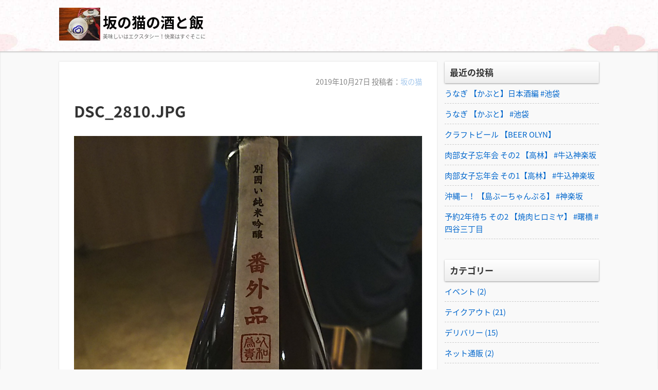

--- FILE ---
content_type: text/html; charset=UTF-8
request_url: https://sakanoneko.com/dsc_2810
body_size: 12802
content:
<!DOCTYPE html>
<html lang="ja"
	prefix="og: https://ogp.me/ns#" >
<head>
	<script async src="https://pagead2.googlesyndication.com/pagead/js/adsbygoogle.js"></script>
<script>
  (adsbygoogle = window.adsbygoogle || []).push({
    google_ad_client: "ca-pub-5179504046645769",
    enable_page_level_ads: true
  });
</script>
<meta charset="UTF-8" />
<meta name="viewport" content="width=device-width,initial-scale=1"/>
<link rel="pingback" href="https://sakanoneko.com/xmlrpc.php" />
<title>DSC_2810.JPG | 坂の猫の酒と飯</title>

		<!-- All in One SEO 4.1.5.3 -->
		<meta name="description" content="DSC_2810" />
		<meta name="robots" content="max-image-preview:large" />
		<meta property="og:locale" content="ja_JP" />
		<meta property="og:site_name" content="坂の猫の酒と飯 | 美味しいはエクスタシー！快楽はすぐそこに" />
		<meta property="og:type" content="article" />
		<meta property="og:title" content="DSC_2810.JPG | 坂の猫の酒と飯" />
		<meta property="og:image" content="https://sakanoneko.com/wp-content/uploads/2019/07/cropped-IMG_20181127_171007_082-1.jpg" />
		<meta property="og:image:secure_url" content="https://sakanoneko.com/wp-content/uploads/2019/07/cropped-IMG_20181127_171007_082-1.jpg" />
		<meta property="article:published_time" content="2019-10-26T17:08:24+00:00" />
		<meta property="article:modified_time" content="2019-10-26T17:08:27+00:00" />
		<meta name="twitter:card" content="summary" />
		<meta name="twitter:site" content="@sakanoneko21" />
		<meta name="twitter:domain" content="sakanoneko.com" />
		<meta name="twitter:title" content="DSC_2810.JPG | 坂の猫の酒と飯" />
		<meta name="twitter:creator" content="@sakanoneko21" />
		<meta name="twitter:image" content="https://sakanoneko.com/wp-content/uploads/2019/07/cropped-IMG_20181127_171007_082-1.jpg" />
		<script type="application/ld+json" class="aioseo-schema">
			{"@context":"https:\/\/schema.org","@graph":[{"@type":"WebSite","@id":"https:\/\/sakanoneko.com\/#website","url":"https:\/\/sakanoneko.com\/","name":"\u5742\u306e\u732b\u306e\u9152\u3068\u98ef","description":"\u7f8e\u5473\u3057\u3044\u306f\u30a8\u30af\u30b9\u30bf\u30b7\u30fc\uff01\u5feb\u697d\u306f\u3059\u3050\u305d\u3053\u306b","inLanguage":"ja","publisher":{"@id":"https:\/\/sakanoneko.com\/#organization"}},{"@type":"Organization","@id":"https:\/\/sakanoneko.com\/#organization","name":"\u5922\u306e\u4e2d\u3067\u3082\u5451\u3080\u5742\u306e\u732b","url":"https:\/\/sakanoneko.com\/","logo":{"@type":"ImageObject","@id":"https:\/\/sakanoneko.com\/#organizationLogo","url":"https:\/\/sakanoneko.com\/wp-content\/uploads\/2019\/07\/cropped-IMG_20181127_171007_082-1.jpg","width":125,"height":100},"image":{"@id":"https:\/\/sakanoneko.com\/#organizationLogo"},"sameAs":["https:\/\/twitter.com\/sakanoneko21?t=S8Q7Z7d-p5FihSVLZROsoQ&s=09","https:\/\/youtube.com\/channel\/UCj19QnMfG2KRNJ1bAfZffag"]},{"@type":"BreadcrumbList","@id":"https:\/\/sakanoneko.com\/dsc_2810#breadcrumblist","itemListElement":[{"@type":"ListItem","@id":"https:\/\/sakanoneko.com\/#listItem","position":1,"item":{"@type":"WebPage","@id":"https:\/\/sakanoneko.com\/","name":"\u30db\u30fc\u30e0","description":"\u7f8e\u5473\u3057\u3044\u306f\u30a8\u30af\u30b9\u30bf\u30b7\u30fc\uff01\u5feb\u697d\u306f\u3059\u3050\u305d\u3053\u306b","url":"https:\/\/sakanoneko.com\/"}}]},{"@type":"Person","@id":"https:\/\/sakanoneko.com\/author\/minakoko#author","url":"https:\/\/sakanoneko.com\/author\/minakoko","name":"\u5742\u306e\u732b","image":{"@type":"ImageObject","@id":"https:\/\/sakanoneko.com\/dsc_2810#authorImage","url":"https:\/\/sakanoneko.com\/wp-content\/uploads\/2019\/06\/DSC_1226-150x150.jpg","width":96,"height":96,"caption":"\u5742\u306e\u732b"},"sameAs":["https:\/\/twitter.com\/sakanoneko21?t=S8Q7Z7d-p5FihSVLZROsoQ&s=09","https:\/\/youtube.com\/channel\/UCj19QnMfG2KRNJ1bAfZffag"]},{"@type":"ItemPage","@id":"https:\/\/sakanoneko.com\/dsc_2810#itempage","url":"https:\/\/sakanoneko.com\/dsc_2810","name":"DSC_2810.JPG | \u5742\u306e\u732b\u306e\u9152\u3068\u98ef","description":"DSC_2810","inLanguage":"ja","isPartOf":{"@id":"https:\/\/sakanoneko.com\/#website"},"breadcrumb":{"@id":"https:\/\/sakanoneko.com\/dsc_2810#breadcrumblist"},"author":"https:\/\/sakanoneko.com\/author\/minakoko#author","creator":"https:\/\/sakanoneko.com\/author\/minakoko#author","datePublished":"2019-10-26T17:08:24+09:00","dateModified":"2019-10-26T17:08:27+09:00"}]}
		</script>
		<script type="text/javascript" >
			window.ga=window.ga||function(){(ga.q=ga.q||[]).push(arguments)};ga.l=+new Date;
			ga('create', "UA-142168924-1", 'auto');
			ga('send', 'pageview');
		</script>
		<script async src="https://www.google-analytics.com/analytics.js"></script>
		<!-- All in One SEO -->

<link rel='dns-prefetch' href='//fonts.googleapis.com' />
<link rel='dns-prefetch' href='//s.w.org' />
<link rel="alternate" type="application/rss+xml" title="坂の猫の酒と飯 &raquo; フィード" href="https://sakanoneko.com/feed" />
<link rel="alternate" type="application/rss+xml" title="坂の猫の酒と飯 &raquo; コメントフィード" href="https://sakanoneko.com/comments/feed" />
<link rel="alternate" type="application/rss+xml" title="坂の猫の酒と飯 &raquo; DSC_2810.JPG のコメントのフィード" href="https://sakanoneko.com/feed/?attachment_id=717" />
		<script type="text/javascript">
			window._wpemojiSettings = {"baseUrl":"https:\/\/s.w.org\/images\/core\/emoji\/13.1.0\/72x72\/","ext":".png","svgUrl":"https:\/\/s.w.org\/images\/core\/emoji\/13.1.0\/svg\/","svgExt":".svg","source":{"concatemoji":"https:\/\/sakanoneko.com\/wp-includes\/js\/wp-emoji-release.min.js?ver=5.8.12"}};
			!function(e,a,t){var n,r,o,i=a.createElement("canvas"),p=i.getContext&&i.getContext("2d");function s(e,t){var a=String.fromCharCode;p.clearRect(0,0,i.width,i.height),p.fillText(a.apply(this,e),0,0);e=i.toDataURL();return p.clearRect(0,0,i.width,i.height),p.fillText(a.apply(this,t),0,0),e===i.toDataURL()}function c(e){var t=a.createElement("script");t.src=e,t.defer=t.type="text/javascript",a.getElementsByTagName("head")[0].appendChild(t)}for(o=Array("flag","emoji"),t.supports={everything:!0,everythingExceptFlag:!0},r=0;r<o.length;r++)t.supports[o[r]]=function(e){if(!p||!p.fillText)return!1;switch(p.textBaseline="top",p.font="600 32px Arial",e){case"flag":return s([127987,65039,8205,9895,65039],[127987,65039,8203,9895,65039])?!1:!s([55356,56826,55356,56819],[55356,56826,8203,55356,56819])&&!s([55356,57332,56128,56423,56128,56418,56128,56421,56128,56430,56128,56423,56128,56447],[55356,57332,8203,56128,56423,8203,56128,56418,8203,56128,56421,8203,56128,56430,8203,56128,56423,8203,56128,56447]);case"emoji":return!s([10084,65039,8205,55357,56613],[10084,65039,8203,55357,56613])}return!1}(o[r]),t.supports.everything=t.supports.everything&&t.supports[o[r]],"flag"!==o[r]&&(t.supports.everythingExceptFlag=t.supports.everythingExceptFlag&&t.supports[o[r]]);t.supports.everythingExceptFlag=t.supports.everythingExceptFlag&&!t.supports.flag,t.DOMReady=!1,t.readyCallback=function(){t.DOMReady=!0},t.supports.everything||(n=function(){t.readyCallback()},a.addEventListener?(a.addEventListener("DOMContentLoaded",n,!1),e.addEventListener("load",n,!1)):(e.attachEvent("onload",n),a.attachEvent("onreadystatechange",function(){"complete"===a.readyState&&t.readyCallback()})),(n=t.source||{}).concatemoji?c(n.concatemoji):n.wpemoji&&n.twemoji&&(c(n.twemoji),c(n.wpemoji)))}(window,document,window._wpemojiSettings);
		</script>
		<style type="text/css">
img.wp-smiley,
img.emoji {
	display: inline !important;
	border: none !important;
	box-shadow: none !important;
	height: 1em !important;
	width: 1em !important;
	margin: 0 .07em !important;
	vertical-align: -0.1em !important;
	background: none !important;
	padding: 0 !important;
}
</style>
	<link rel='stylesheet' id='wp-block-library-css'  href='https://sakanoneko.com/wp-includes/css/dist/block-library/style.min.css?ver=5.8.12' type='text/css' media='all' />
<link rel='stylesheet' id='ppress-frontend-css'  href='https://sakanoneko.com/wp-content/plugins/wp-user-avatar/assets/css/frontend.min.css?ver=3.2.5' type='text/css' media='all' />
<link rel='stylesheet' id='ppress-flatpickr-css'  href='https://sakanoneko.com/wp-content/plugins/wp-user-avatar/assets/flatpickr/flatpickr.min.css?ver=3.2.5' type='text/css' media='all' />
<link rel='stylesheet' id='ppress-select2-css'  href='https://sakanoneko.com/wp-content/plugins/wp-user-avatar/assets/select2/select2.min.css?ver=5.8.12' type='text/css' media='all' />
<link rel='stylesheet' id='tijaji_style-css'  href='https://sakanoneko.com/wp-content/themes/tijaji/style.css?ver=5.8.12' type='text/css' media='all' />
<link rel='stylesheet' id='tijaji_style_fw-css'  href='https://sakanoneko.com/wp-content/themes/tijaji/css/fw4.min.css?ver=5.8.12' type='text/css' media='all' />
<link rel='stylesheet' id='tijaji_googlefont_2-css'  href='https://fonts.googleapis.com/earlyaccess/notosansjapanese.css?ver=5.8.12' type='text/css' media='all' />
<link rel='stylesheet' id='dashicons-css'  href='https://sakanoneko.com/wp-includes/css/dashicons.min.css?ver=5.8.12' type='text/css' media='all' />
<script type='text/javascript' src='https://sakanoneko.com/wp-includes/js/jquery/jquery.min.js?ver=3.6.0' id='jquery-core-js'></script>
<script type='text/javascript' src='https://sakanoneko.com/wp-includes/js/jquery/jquery-migrate.min.js?ver=3.3.2' id='jquery-migrate-js'></script>
<script type='text/javascript' src='https://sakanoneko.com/wp-content/plugins/wp-user-avatar/assets/flatpickr/flatpickr.min.js?ver=5.8.12' id='ppress-flatpickr-js'></script>
<script type='text/javascript' src='https://sakanoneko.com/wp-content/plugins/wp-user-avatar/assets/select2/select2.min.js?ver=5.8.12' id='ppress-select2-js'></script>
<script type='text/javascript' src='https://sakanoneko.com/wp-content/themes/tijaji/js/up.js?ver=5.8.12' id='tijaji_script_up-js'></script>
<link rel="https://api.w.org/" href="https://sakanoneko.com/wp-json/" /><link rel="alternate" type="application/json" href="https://sakanoneko.com/wp-json/wp/v2/media/717" /><link rel="EditURI" type="application/rsd+xml" title="RSD" href="https://sakanoneko.com/xmlrpc.php?rsd" />
<link rel="wlwmanifest" type="application/wlwmanifest+xml" href="https://sakanoneko.com/wp-includes/wlwmanifest.xml" /> 
<meta name="generator" content="WordPress 5.8.12" />
<link rel='shortlink' href='https://sakanoneko.com/?p=717' />
<link rel="alternate" type="application/json+oembed" href="https://sakanoneko.com/wp-json/oembed/1.0/embed?url=https%3A%2F%2Fsakanoneko.com%2Fdsc_2810" />
<link rel="alternate" type="text/xml+oembed" href="https://sakanoneko.com/wp-json/oembed/1.0/embed?url=https%3A%2F%2Fsakanoneko.com%2Fdsc_2810&#038;format=xml" />
<meta name="viewport" content="width=device-width,initial-scale=1.0">

<script async src="https://pagead2.googlesyndication.com/pagead/js/adsbygoogle.js"></script>
<script>
     (adsbygoogle = window.adsbygoogle || []).push({
          google_ad_client: "ca-pub-5179504046645769",
          enable_page_level_ads: true
     });
</script><meta name="generator" content="TIJAJI 1.43" />
<style type="text/css">.recentcomments a{display:inline !important;padding:0 !important;margin:0 !important;}</style><style>body{background:#f9f9f9;line-height:1.6em;margin:0 auto;padding:0}h1,h2,h3,h4,h5,h6{line-height:1.3em;clear:both}p{margin:0 0 10px}img{max-width:100%;height:auto}a img{border:none}#comments ol,dl,ul{padding:0;margin:0;list-style-type:none}ol{padding:0 0 0 1.5em}.post-content ul{margin:0 0 0 1.5em}.post-content ol{margin:0 0 0 1em}.post-content ol ol{margin:0}ol li ol{list-style-type:lower-alpha}ol li ol li ol{list-style-type:lower-roman}a{text-decoration:none}a:hover{text-decoration:underline}.header{margin:0;padding:15px 2% 0;background-size:100%}.sitetopdiv{padding:0 0 15px}.sitetop{display:table-cell;vertical-align:middle}.inheader{margin:0 auto}.sitename h1{font-size:1em;margin:0;padding:0;line-height:1.2em}.sitename{z-index:1}.sitename a,.sitename a:hover{padding:5px 0;display:block;margin:0;font-weight:700;line-height:1.2em;text-decoration:none}.disc{line-height:1.2em}.disc_t{padding:0 0 10px}@media screen and (max-width:480px){.loopbox_cover{padding: 0 3%;}.alignleft,.alignright{float:none!important}}.check{display:none;overflow:hidden}.navi{margin:0 auto;padding:0 0 2px;font-size:.8em}.headermenu h4,.menu-header-container h4,.navi .menu h4{display:none}@media screen and (min-width:481px){.close,.open,.spheadermenu,.spmenutitle{display:none}.headermenu ul li a,.menu-header-container ul li a,.navi ul li a{padding:10px;margin:0 5px;line-height:1.2em;display:block;background-color:hsla(0,0%,100%,.4)}.headermenu ul li a:hover,.menu-header-container ul li a:hover,.navi ul li a:hover,.sidebox ul li:hover{background-color:hsla(0,0%,39%,.2)}.navi ul li{float:left;vertical-align:middle;position:relative}.navi li ul{position:absolute;z-index:2;top:100%;left:0;width:100%}.navi li ul li{display:none;width:200px}.navi li ul li a{background:hsla(0,0%,94%,.6);margin:5px 2.5px 0!important;padding-right:13px!important;border:0;box-shadow:1px 1px 2px #ccc;-moz-box-shadow:0 0 2px #ccc;-webkit-box-shadow:0 1px 2px #ccc}.navi li ul li a:hover{background:#f0f0f0;border:0}.navi li ul li ul{z-index:3;top:0;left:100%}.navi li ul li ul li a{background:hsla(0,0%,94%,.6)}.navi li ul li ul:after{display:block;content:'';position:absolute;top:1.6em;left:-1.4em;width:6px;height:6px;border-right:2px solid #666;border-bottom:2px solid #666;-webkit-transform:rotate(-45deg);transform:rotate(-45deg)}}#wp-custom-header,.siteimg{margin:0 0 -6px}#slider,.siteimg,.wp-custom-header{box-shadow:0 -2px 2px #ccc;-moz-box-shadow:0 -2px 2px #ccc;-webkit-box-shadow:0 -2px 2px #ccc}.wp-custom-header iframe,.wp-custom-header img,.wp-custom-header video{width:100%;margin:0 auto}.wp-custom-header{overflow:hidden;position:relative}.wp-custom-header-video-button{position:absolute;left:5px;bottom:10px}.custom-logo-link{padding-right:5px;width:auto}.custom-logo-link img{height:auto}.logo{display:table-cell;vertical-align:middle}.logo h1{margin:0}.sitebody{padding:20px 0 5px;}.inbody{padding:0;margin:0 auto}@media screen and (max-width:480px){.left_content,.one_content,.right_content{width:100%;}.left_sidebar,.right_sidebar{width:90%;padding:0 5%}.footerwidget{width:90%;padding:20px 5%}.loopimg{width:85px;height:63px;float:left}.loopimg img{width:130px;height:auto}.loopbox:hover .loopimg img{width:170px}.loopcon{margin:0 0 0 95px}.looptxt_height{margin:-4px 0 0}}@media only screen and (min-width:481px) and (max-width:768px){.footerwidget{width:46%;padding:20px 2%;display:table-cell;float:left}.footerwidget:nth-child(2n+1){clear:left}.left_content,.left_sidebar,.one_content,.right_content,.right_sidebar{width:94%;padding:0 3%}.loopimg{width:145px;height:106px;float:left}.loopimg img{width:220px;height:auto}.loopbox:hover .loopimg img{width:280px}.loopcon{margin:-2px 0 0 10pc}.looptxt_height{padding:0 5px}}@media screen and (min-width:769px){.one_content{width:100%;padding:0}.left_content,.right_content{width:100%;max-width:calc(100% - 315px)}.right_sidebar{width:300px;padding:0 0 0 15px;margin-left:-315px}.left_sidebar{width:300px;padding:0 15px 0 0;margin-right:-315px}.loopimg{width:200px;height:9pc;float:left}.loopimg img{width:340px;height:auto}.loopbox:hover .loopimg img{width:420px}.loopcon{margin:-2px 0 0 215px}.looptxt_height{padding:0 5px}.width800{max-width:50pc}.width850{max-width:850px}.width900{max-width:900px}.width950{max-width:950px}.width1000{max-width:750pt}.width1050{max-width:1050px}.width1100{max-width:825pt}.width1150{max-width:1150px}.width1200{max-width:75pc}.width1250{max-width:1250px}.width1300{max-width:975pt}.width1350{max-width:1350px}.width1400{max-width:1400px}.widthfull{max-width:100%;padding:0 15px}}.right_content{float:left}.left_content,.right_content{text-align:left;margin:0 0 30px}.left_content{float:right}.contents{padding:25px 4% 15px;background:#fff}.author-page,.tj_side_sp{padding:0 3%;}.tj_err_sp{padding:0 6%;}.contents h1{margin:.6em 0 1em;line-height:1.2em}.left_content h2,.left_content h3,.left_content h4,.left_content h5,.left_content h6,.one_content h2,.one_content h3,.one_content h4,.one_content h5,.one_content h6,.right_content h2,.right_content h3,.right_content h4,.right_content h5,.right_content h6{margin:2.5em 0 1em}.contenttop{margin:0 2% 10px}.right_sidebar{float:right}.left_sidebar{float:left}.sidebox{padding:0 0 40px}.sidebox ul li{position:relative;display:block;margin:0;padding-top:.5em;padding-bottom:.5em;border-bottom:1px dashed #ccc}.sidebox ul li a{display:block}.footer{clear:both;padding:30px 0 5px;font-size:1em;text-align:center}.infooter{width:100%;margin:0 auto;filter:alpha(opacity=80);-moz-opacity:.8;opacity:.8}.footerwidget{text-align:left}.footerwidget h4{font-size:1.2em;margin:1em 0 .4em}.footerwidget ul{border-top:1px dashed #ccc;margin:.3em 0 0}.footerwidget ul ul{border:0}.footerwidget ul li{position:relative;display:block;padding-top:.4em;padding-bottom:.4em;border-bottom:1px dashed #ccc}.footerwidget ul li a{display:block}.footerwidget li li,.sidebox li li{border:0;padding:.3em}.top_thumbnail{padding:10px 10px 5px;margin:0 0 20px;text-align:center;-webkit-background-size:8px 8px;-moz-background-size:8px 8px;background-size:8px 8px;background-color:#eee;background-image:-webkit-gradient(linear,0 0,100% 100%,color-stop(.25,#ddd),color-stop(.25,transparent),color-stop(.5,transparent),color-stop(.5,#ddd),color-stop(.75,#ddd),color-stop(.75,transparent),to(transparent));background-image:-webkit-linear-gradient(-45deg,#ddd 25%,transparent 25%,transparent 50%,#ddd 50%,#ddd 75%,transparent 75%,transparent);background-image:-moz-linear-gradient(-45deg,#ddd 25%,transparent 25%,transparent 50%,#ddd 50%,#ddd 75%,transparent 75%,transparent);background-image:-ms-linear-gradient(-45deg,#ddd 25%,transparent 25%,transparent 50%,#ddd 50%,#ddd 75%,transparent 75%,transparent);background-image:-o-linear-gradient(-45deg,#ddd 25%,transparent 25%,transparent 50%,#ddd 50%,#ddd 75%,transparent 75%,transparent);background-image:linear-gradient(-45deg,#ddd 25%,transparent 25%,transparent 50%,#ddd 50%,#ddd 75%,transparent 75%,transparent);overflow:hidden;position:relative}.search .searchform{position:relative}.s{max-width:calc(100% - 70px);width:calc(100% - 70px);height:27px;border:1px solid #ccc;padding:3px 10px;background:#fff}.searchsubmit{width:50px;height:35px;position:absolute;top:0;_top:1px;left:calc(100% - 50px)}:first-child+html .searchsubmit{top:1px}.loopbox{padding:14px 3%;position:relative;background:#fff;text-align:left;margin: 0 0 15px;box-shadow:0 0 1px #ddd;-moz-box-shadow:0 0 1px #ddd;-webkit-box-shadow:0 0 1px #ddd}.loopbox a:hover,.looptext,.looptext a{text-decoration:none}.loopdate{font-size:.95em;padding:2px 0 0;margin:0 0 10px;float:right}.comment-date,.loopdate span,.post-date{filter:alpha(opacity=60);-moz-opacity:.6;opacity:.6}.loopcat{float:left;overflow:hidden;margin:0 10px 10px 0;font-size:.85em;padding:.2em 1em;background:#999;border-radius:3px;-moz-border-radius:3px;-webkit-border-radius:3px;color:#fff}.looptxt_height{line-height:1.6em;overflow:hidden}.loopimg{-webkit-background-size:8px 8px;-moz-background-size:8px 8px;background-size:8px 8px;background-color:#eee;background-image:-webkit-gradient(linear,0 0,100% 100%,color-stop(.25,#ddd),color-stop(.25,transparent),color-stop(.5,transparent),color-stop(.5,#ddd),color-stop(.75,#ddd),color-stop(.75,transparent),to(transparent));background-image:-webkit-linear-gradient(-45deg,#ddd 25%,transparent 25%,transparent 50%,#ddd 50%,#ddd 75%,transparent 75%,transparent);background-image:-moz-linear-gradient(-45deg,#ddd 25%,transparent 25%,transparent 50%,#ddd 50%,#ddd 75%,transparent 75%,transparent);background-image:-ms-linear-gradient(-45deg,#ddd 25%,transparent 25%,transparent 50%,#ddd 50%,#ddd 75%,transparent 75%,transparent);background-image:-o-linear-gradient(-45deg,#ddd 25%,transparent 25%,transparent 50%,#ddd 50%,#ddd 75%,transparent 75%,transparent);background-image:linear-gradient(-45deg,#ddd 25%,transparent 25%,transparent 50%,#ddd 50%,#ddd 75%,transparent 75%,transparent);overflow:hidden;position:relative}.loopimg img{max-width:none;position:absolute;top:50%;left:50%;-webkit-transform:translate(-50%,-50%);-ms-transform:translate(-50%,-50%);transform:translate(-50%,-50%)}.loopimg img,.loopimg img:hover{-webkit-transition:.6s ease-in-out;-moz-transition:.6s ease-in-out;-o-transition:.6s ease-in-out;transition:.6s ease-in-out}.singlecat a{display:inline-block;overflow:hidden;margin:0 10px 10px 0;background:#999;text-decoration:none}.editlink a,.singlecat a{float:left;font-size:.85em;padding:.2em 1em;border-radius:3px;-moz-border-radius:3px;-webkit-border-radius:3px;color:#fff}.editlink a{margin:0 10px 0 0}.arrow{position:absolute;text-align:right;opacity:.5;bottom:9pt;right:25px;font-size:.9em}.arrow:before{position:absolute;content:'';width:6px;height:6px;border:0;border-bottom:solid 2px #999;border-right:solid 2px #999;transform:rotate(-45deg);bottom:7px;right:-10px}
#slider{position:relative;width:100%;margin:0 auto;padding:31.2% 0 0;background:#333;overflow:hidden}#back1,#back2,#back3,#back4,#back5,#next1,#next2,#next3,#next4,#next5,#r1,#r2,#r3,#r4,#r5,.slider_next{display:none}.slider_next,.slider_prev{display:block;font-weight:700}.slicenter{background:#666;z-index:2;position:absolute;bottom:0;left:50%;text-align:center}#lb1:before,#lb2:before,#lb3:before,.slider_content_1:before,.slider_content_2:before,.slider_content_3:before{bottom:5px;content:"\f159";position:absolute;font-family:dashicons}#lb1:before,#lb2:before,#lb3:before,#lb4:before,#lb5:before{color:#fff;font-size:1.5em;text-shadow:0 0 5px rgba(0,0,0,.7);-moz-text-shadow:0 0 5px rgba(0,0,0,.7);-webkit-text-shadow:0 0 5px rgba(0,0,0,.7);-moz-opacity:.4;opacity:.4}#lb1:before{left:-40px}#lb2:before{left:0}#lb3:before{left:40px}.slider_contents{position:absolute;top:0;left:0;width:100%;height:100%;animation:flowSlides 24s infinite}.slider_content_1,.slider_content_2,.slider_content_3,.slider_content_4,.slider_content_5{position:absolute;width:100%;height:auto;left:0;top:0}.slider_content_1{left:0;height:100%}.slider_content_2{left:100%;height:100%}.slider_content_3{left:200%;height:100%}.slider_content_1:before,.slider_content_2:before,.slider_content_3:before,.slider_content_4:before,.slider_content_5:before{z-index:3;color:#fff;font-size:1.5em;padding:0}.slider_content_1:before{left:calc(50% - 40px);margin:-200px 100px 0 0}.slider_content_2:before{left:calc(50% - 0px)}.slider_content_3:before{left:calc(50% + 40px)}#r1:checked~.slider_contents{animation:flowSlides1 24s infinite;animation-delay:0s}#r2:checked~.slider_contents{animation:flowSlides2 24s infinite;animation-delay:-8s}#back1:checked~.slider_contents,#r3:checked~.slider_contents{animation:flowSlides3 24s infinite;animation-delay:-16s}#back2:checked~.slider_contents{animation:flowSlides1 24s infinite;animation-delay:0s}#back3:checked~.slider_contents,#next1:checked~.slider_contents{animation:flowSlides2 24s infinite;animation-delay:-8s}#next2:checked~.slider_contents{animation:flowSlides3 24s infinite;animation-delay:-16s}#next3:checked~.slider_contents{animation:flowSlides1 24s infinite;animation-delay:0s}@keyframes flowSlides{0%{left:0;opacity:0}1%,32.33%{left:0;opacity:1}33.33%{left:0;opacity:0}33.331%{left:-100%;opacity:0}34.33%,65.66%{left:-100%;opacity:1}66.66%{left:-100%;opacity:0}66.661%{left:-200%;opacity:0}67.66%,99%{left:-200%;opacity:1}100%{left:-200%;opacity:0}}@keyframes flowSlides1{0%{left:0;opacity:0}1%,32.33%{left:0;opacity:1}33.33%{left:0;opacity:0}33.331%{left:-100%;opacity:0}34.33%,65.66%{left:-100%;opacity:1}66.66%{left:-100%;opacity:0}66.661%{left:-200%;opacity:0}67.66%,99%{left:-200%;opacity:1}100%{left:-200%;opacity:0}}@keyframes flowSlides2{0%{left:0;opacity:0}1%,32.33%{left:0;opacity:1}33.33%{left:0;opacity:0}33.331%{left:-100%;opacity:0}34.33%,65.66%{left:-100%;opacity:1}66.66%{left:-100%;opacity:0}66.661%{left:-200%;opacity:0}67.66%,99%{left:-200%;opacity:1}100%{left:-200%;opacity:0}}@keyframes flowSlides3{0%{left:0;opacity:0}1%,32.33%{left:0;opacity:1}33.33%{left:0;opacity:0}33.331%{left:-100%;opacity:0}34.33%,65.66%{left:-100%;opacity:1}66.66%{left:-100%;opacity:0}66.661%{left:-200%;opacity:0}67.66%,99%{left:-200%;opacity:1}100%{left:-200%;opacity:0}}.slider_prev{position:absolute;top:0;left:0;padding:0 8% 0 0;height:100%}.slidbtn_l:before{position:absolute;top:50%;left:0;margin:-12px 0 0;font-family:dashicons;content:"\f341"}.slider_next{position:absolute;top:0;right:0;padding:0 0 0 8%;height:100%;margin:0}.slidbtn_r:before{position:absolute;top:50%;right:0;margin:-12px 0 0;font-family:dashicons;content:"\f345"}.slider_next,.slider_prev{filter:alpha(opacity=60);-moz-opacity:.6;opacity:.6;color:#fff}.slider_next:hover,.slider_prev:hover{-moz-opacity:1;opacity:1}.slidertxt{font-weight:700;display:flex;align-items:center;justify-content:center;width:80%;height:100%;padding:0 10%;line-height:1.1em;background-position:center;background-repeat:repeat;background-size:100% auto}.slidertxt div{display:block}.slidertxt_shadow{text-shadow:0 0 5px #000;-moz-box-shadow:0 0 5px #000;-webkit-box-shadow:0 0 5px #000}.slider_contents a:hover{text-decoration:none}@media screen and (max-width:480px){.slider_next,.slider_prev{font-size:2em}.slidertxt{font-size:1em}}@media only screen and (min-width:481px) and (max-width:768px){.slider_next,.slider_prev{font-size:3em}.slidertxt{font-size:1.8em}}@media screen and (min-width:769px){.slider_next,.slider_prev{font-size:4em}.slidertxt{font-size:3em}}@media screen and (max-width:480px){header{display:table}.sitetopdiv{width:100%;display:table-cell;vertical-align:middle;padding:0 0 15px}.headermenublock{margin-left:auto;display:block;position:relative}.navi{display:none}.navi li a{display:block;padding:.8em 0;color:#333;border-bottom:1px dashed #999!important}.navi li a:hover{color:#1a1e24;background:#eee}.menu_open{width:40px;height:40px;line-height:40px;margin:10px 0 0 5px;display:block;cursor:pointer;z-index:30;text-align:center;-moz-opacity:.7;opacity:.7}.menu_open:hover{-moz-opacity:.8;opacity:.8}.menu_open:before{border:1px solid #ccc;background:#fff;font-family:dashicons;content:"\f333";font-size:41px}.check:checked~.menu_open:before{font-family:dashicons;content:"\f506";position:fixed;display:block;margin:0 0 0 -10px;font-size:50px;border:none}.check:checked~.navi{position:absolute;top:-10px;right:0;width:250px;height:100%;min-height:200px;padding:80px 20px 20px;background:#fff;display:table;z-index:20}.check:checked~.menu_open{position:relative;z-index:40}.menu_close{visibility:hidden;opacity:0}.check:checked~.menu_close{position:fixed;top:0;right:0;background:rgba(0,0,0,.5);visibility:visible;opacity:1;z-index:20;width:100%;height:100%}}body{font-family:"Noto Sans Japanese";font-size: 15px;}body,.comment-author-link a,.looptext,.looptext a,.page-links a span,.loopdate,.footer,.footers a,.footerwidget a,.footermenu ul li a,.pagination a {color:#333333;}h1{font-size: 2.0em;}h2{font-size: 2.0em;}h3{font-size: 1.5em;}h4{font-size: 1.5em;}h5{font-size: 1.3em;}h6{font-size: 1.1em;}.sidebox ul li :after{background:#333333;}.disc {font-size:10px;color:#666666;}a {color:#0066cc;}.sitename a,.sitename a:hover {color:#000000;}.sitename {font-size:28px;font-family: "Noto Sans Japanese";}.headermenu ul li a,.menu-header-container ul li a,.navi ul li a {border-bottom:2px solid #0066cc;}.editlink a,.tagcloud a:hover,.taglist a:hover,.singlecat a:hover,.form-submit input,.editlink_comment a,.page-links a span:hover,.pagination a:hover  {background:#0066cc;}a:hover {color:#cc0000;}.headermenu ul li a:hover,.menu-header-container ul li a:hover,.navi ul li a:hover {border-bottom:2px solid #cc0000;}.editlink_comment a:hover,.editlink a:hover,.form-submit input:hover {background:#cc0000;}.slidertxt {color:#ffffff;}.sitebody{box-shadow:0px 2px 2px #ccc inset;-moz-box-shadow: 0px 2px 2px #ccc inset;-webkit-box-shadow: 0px 2px 2px #ccc inset;}.loopbox:hover { background-color: #f9f9f9; }.contents,.loopbox{ box-shadow: 0px 0px 2px #ccc;-moz-box-shadow: 0px 0px 2px #ccc;-webkit-box-shadow: 0px 0px 2px #ccc; }@media screen and (max-width: 480px) {.sitebody {font-size:0.90em;}.sitename {font-size:28px;}.custom-logo-link img {width:60px;max-width:60px;}}@media screen and (min-width: 481px) {.custom-logo-link img {width:80px;max-width:80px;}}@media screen and (max-width: 480px) {.looptxt_height{ max-height:43.2px;}}@media only screen and (min-width: 481px) and (max-width: 768px) {.looptxt_height{ max-height:96px;}}@media screen and (min-width: 769px) {.looptxt_height{ max-height:96px;}}.sidebox h3 { font-size:17px;color:#333333;padding-top:10px;padding-left:10px;padding-right:10px;padding-bottom:10px;margin-top:0px;margin-left:0px;margin-right:0px;margin-bottom:0px;background:#ffffff;background:linear-gradient(180deg,#ffffff 0%,#ededed 100%);background:-moz-linear-gradient(270deg,#ffffff 0%,#ededed 100%);background:-webkit-linear-gradient(270deg,#ffffff 0%,#ededed 100%);border-radius:2px 2px 2px 2px;-moz-border-radius:2px 2px 2px 2px;-webkit-border-radius:2px 2px 2px 2px;box-shadow:0 1px 3px #999999 ;-moz-box-shadow:0 1px 3px #999999 ;-webkit-box-shadow:0 1px 3px #999999 ;}</style>
</head>
<body class="attachment attachment-template-default single single-attachment postid-717 attachmentid-717 attachment-jpeg wp-custom-logo">
<div class="header" style="background-image: url(https://sakanoneko.com/wp-content/themes/tijaji/images/default-header-background.jpg);">

	<div class="inheader width1050">
		<header>
	<div id="header" class="sitetopdiv" itemscope itemtype="https://schema.org/Organization">
		<div class="logo"><a href="https://sakanoneko.com/" class="custom-logo-link" rel="home"><img width="125" height="100" src="https://sakanoneko.com/wp-content/uploads/2019/07/cropped-IMG_20181127_171007_082-1.jpg" class="custom-logo" alt="坂の猫の酒と飯" /></a></div>
		<div class="sitetop">
														<div class="sitename" itemprop="name"><a href="https://sakanoneko.com/" title="坂の猫の酒と飯">坂の猫の酒と飯</a></div>
											<div class="disc">
	美味しいはエクスタシー！快楽はすぐそこに</div>
		</div>
	</div>

	
	</header>
	</div>
</div>

							 
						
		
		
		
	
<div class="sitebody">
<div class="inbody width1050">
	<div id="main" class="right_content"><div class="contents">
			<div id="post-717" class="post post-717 attachment type-attachment status-inherit">

			
			<article itemscope itemtype="https://schema.org/Article">

				<meta itemprop="name" content="DSC_2810.JPG">
				<meta itemprop="mainEntityOfPage" content="https://sakanoneko.com/dsc_2810">
				<meta itemprop="dateModified" content="2019-10-27">
								<div class="singlecat"></div>				<div class="loopdate">				<span itemprop="datePublished" content="2019-10-27">2019年10月27日</span> <span class="author right" itemprop="author" itemscope itemtype="https://schema.org/Person">&nbsp;投稿者：<a itemprop="url" href="https://sakanoneko.com/author/minakoko" rel="author"><span itemprop="name">坂の猫</span></a></span>				</div>				<div class="clear"></div>

				<div itemprop="publisher" itemscope itemtype="https://schema.org/Organization">
					<meta itemprop="name" content="坂の猫の酒と飯">
					<div itemprop="logo" itemscope itemtype="https://schema.org/ImageObject">
												<meta itemprop="url" content="https://sakanoneko.com/wp-content/uploads/2019/07/cropped-IMG_20181127_171007_082-1.jpg">
						<meta itemprop="width" content="125">
						<meta itemprop="height" content="100">
											</div>
				</div>

				<h1 itemprop="headline">DSC_2810.JPG</h1>
				<meta itemprop="image" content="https://sakanoneko.com/wp-content/themes/tijaji/images/noimg.jpg">				<div itemprop="articleBody" class="post-content">
					<p class="attachment"><a href='https://sakanoneko.com/wp-content/uploads/2019/10/DSC_2810.jpg'><img width="1080" height="1920" src="https://sakanoneko.com/wp-content/uploads/2019/10/DSC_2810.jpg" class="attachment-medium size-medium" alt="" loading="lazy" srcset="https://sakanoneko.com/wp-content/uploads/2019/10/DSC_2810.jpg 1080w, https://sakanoneko.com/wp-content/uploads/2019/10/DSC_2810-768x1365.jpg 768w" sizes="(max-width: 1080px) 100vw, 1080px" /></a></p>
					<div class="clear"></div>
				
									</div>
			</article>

			
		</div>

				<div id="pagenavi" class="newer-older">
			<p class="older">&laquo; <a href="https://sakanoneko.com/dsc_2810" rel="prev">DSC_2810.JPG</a></p>
			<p class="newer"></p>
			<div class="clear"></div>
		</div>
		
			
	
		

			<div id="respond" class="comment-respond">
		<h3 id="reply-title" class="comment-reply-title">コメントを残す <small><a rel="nofollow" id="cancel-comment-reply-link" href="/dsc_2810#respond" style="display:none;">コメントをキャンセル</a></small></h3><form action="https://sakanoneko.com/wp-comments-post.php" method="post" id="commentform" class="comment-form" novalidate><p class="comment-notes"><span id="email-notes">メールアドレスが公開されることはありません。</span> <span class="required">*</span> が付いている欄は必須項目です</p><p class="comment-form-comment"><label for="comment">コメント</label> <textarea id="comment" name="comment" cols="45" rows="8" maxlength="65525" required="required"></textarea></p><p class="comment-form-author"><label for="author">名前 <span class="required">*</span></label> <input id="author" name="author" type="text" value="" size="30" maxlength="245" required='required' /></p>
<p class="comment-form-email"><label for="email">メール <span class="required">*</span></label> <input id="email" name="email" type="email" value="" size="30" maxlength="100" aria-describedby="email-notes" required='required' /></p>
<p class="comment-form-url"><label for="url">サイト</label> <input id="url" name="url" type="url" value="" size="30" maxlength="200" /></p>
<p class="comment-form-cookies-consent"><input id="wp-comment-cookies-consent" name="wp-comment-cookies-consent" type="checkbox" value="yes" /> <label for="wp-comment-cookies-consent">次回のコメントで使用するためブラウザーに自分の名前、メールアドレス、サイトを保存する。</label></p>
<p class="form-submit"><input name="submit" type="submit" id="submit" class="submit" value="コメントを送信" /> <input type='hidden' name='comment_post_ID' value='717' id='comment_post_ID' />
<input type='hidden' name='comment_parent' id='comment_parent' value='0' />
</p><p style="display: none !important;"><label>&#916;<textarea name="ak_hp_textarea" cols="45" rows="8" maxlength="100"></textarea></label><input type="hidden" id="ak_js" name="ak_js" value="247"/><script>document.getElementById( "ak_js" ).setAttribute( "value", ( new Date() ).getTime() );</script></p></form>	</div><!-- #respond -->
		

	</div>
	</div>


		<div id="sidebar" class="right_sidebar">

			
		<div class="sidebox">
		<h3>最近の投稿</h3>
		<ul>
											<li>
					<a href="https://sakanoneko.com/%e3%81%86%e3%81%aa%e3%81%8e-%e3%80%90%e3%81%8b%e3%81%b6%e3%81%a8%e3%80%91%e6%97%a5%e6%9c%ac%e9%85%92%e7%b7%a8-%e6%b1%a0%e8%a2%8b">うなぎ 【かぶと】日本酒編 #池袋</a>
									</li>
											<li>
					<a href="https://sakanoneko.com/%e3%81%86%e3%81%aa%e3%81%8e-%e3%80%90%e3%81%8b%e3%81%b6%e3%81%a8%e3%80%91-%e6%b1%a0%e8%a2%8b">うなぎ 【かぶと】 #池袋</a>
									</li>
											<li>
					<a href="https://sakanoneko.com/%e3%82%af%e3%83%a9%e3%83%95%e3%83%88%e3%83%93%e3%83%bc%e3%83%ab-%e3%80%90beer-olyn%e3%80%91">クラフトビール 【BEER OLYN】</a>
									</li>
											<li>
					<a href="https://sakanoneko.com/%e8%82%89%e9%83%a8%e5%a5%b3%e5%ad%90%e5%bf%98%e5%b9%b4%e4%bc%9a-%e3%81%9d%e3%81%ae2-%e3%80%90%e9%ab%98%e6%9e%97%e3%80%91-%e7%89%9b%e8%be%bc%e7%a5%9e%e6%a5%bd%e5%9d%82">肉部女子忘年会 その2 【高林】 #牛込神楽坂</a>
									</li>
											<li>
					<a href="https://sakanoneko.com/%e8%82%89%e9%83%a8%e5%a5%b3%e5%ad%90%e5%bf%98%e5%b9%b4%e4%bc%9a-%e3%81%9d%e3%81%ae1%e3%80%90%e9%ab%98%e6%9e%97%e3%80%91-%e7%89%9b%e8%be%bc%e7%a5%9e%e6%a5%bd%e5%9d%82">肉部女子忘年会 その1【高林】 #牛込神楽坂</a>
									</li>
											<li>
					<a href="https://sakanoneko.com/%e6%b2%96%e7%b8%84%e3%83%bc%ef%bc%81-%e3%80%90%e5%b3%b6%e3%81%b6%e3%83%bc%e3%81%a1%e3%82%83%e3%82%93%e3%81%b7%e3%82%8b%e3%80%91-%e7%a5%9e%e6%a5%bd%e5%9d%82">沖縄ー！ 【島ぶーちゃんぷる】 #神楽坂</a>
									</li>
											<li>
					<a href="https://sakanoneko.com/%e4%ba%88%e7%b4%842%e5%b9%b4%e5%be%85%e3%81%a1-%e3%81%9d%e3%81%ae2-%e3%80%90%e7%84%bc%e8%82%89%e3%83%92%e3%83%ad%e3%83%9f%e3%83%a4%e3%80%91-%e6%9b%99%e6%a9%8b-%e5%9b%9b%e8%b0%b7%e4%b8%89%e4%b8%81">予約2年待ち その2 【焼肉ヒロミヤ】 #曙橋 #四谷三丁目</a>
									</li>
					</ul>

		</div><div class="sidebox"><h3>カテゴリー</h3>
			<ul>
					<li class="cat-item cat-item-31"><a href="https://sakanoneko.com/category/%e3%82%a4%e3%83%99%e3%83%b3%e3%83%88">イベント (2)</a>
</li>
	<li class="cat-item cat-item-76"><a href="https://sakanoneko.com/category/%e3%83%86%e3%82%a4%e3%82%af%e3%82%a2%e3%82%a6%e3%83%88">テイクアウト (21)</a>
</li>
	<li class="cat-item cat-item-74"><a href="https://sakanoneko.com/category/%e3%83%87%e3%83%aa%e3%83%90%e3%83%aa%e3%83%bc">デリバリー (15)</a>
</li>
	<li class="cat-item cat-item-77"><a href="https://sakanoneko.com/category/%e3%83%8d%e3%83%83%e3%83%88%e9%80%9a%e8%b2%a9">ネット通販 (2)</a>
</li>
	<li class="cat-item cat-item-15"><a href="https://sakanoneko.com/category/%e3%83%a9%e3%83%b3%e3%83%81">ランチ (6)</a>
</li>
	<li class="cat-item cat-item-61"><a href="https://sakanoneko.com/category/%e4%b8%8b%e9%96%a2">下関 (4)</a>
</li>
	<li class="cat-item cat-item-89"><a href="https://sakanoneko.com/category/%e4%ba%94%e5%8f%8d%e7%94%b0">五反田 (2)</a>
</li>
	<li class="cat-item cat-item-53"><a href="https://sakanoneko.com/category/%e4%ba%ac%e6%a9%8b">京橋 (1)</a>
</li>
	<li class="cat-item cat-item-73"><a href="https://sakanoneko.com/category/%e5%85%ad%e6%9c%ac%e6%9c%a8">六本木 (4)</a>
</li>
	<li class="cat-item cat-item-38"><a href="https://sakanoneko.com/category/%e5%8c%97%e5%8d%83%e4%bd%8f">北千住 (1)</a>
</li>
	<li class="cat-item cat-item-44"><a href="https://sakanoneko.com/category/%e5%8d%83%e9%a7%84%e6%9c%a8">千駄木 (1)</a>
</li>
	<li class="cat-item cat-item-54"><a href="https://sakanoneko.com/category/%e5%8d%97%e9%ba%bb%e5%b8%83">南麻布 (1)</a>
</li>
	<li class="cat-item cat-item-6"><a href="https://sakanoneko.com/category/%e5%92%8c%e9%a3%9f">和食 (1)</a>
</li>
	<li class="cat-item cat-item-40"><a href="https://sakanoneko.com/category/%e5%93%81%e5%b7%9d">品川 (1)</a>
</li>
	<li class="cat-item cat-item-96"><a href="https://sakanoneko.com/category/%e5%9b%9b%e3%83%84%e8%b0%b7">四ツ谷 (2)</a>
</li>
	<li class="cat-item cat-item-24"><a href="https://sakanoneko.com/category/%e5%9b%9b%e8%b0%b7%e4%b8%89%e4%b8%81%e7%9b%ae">四谷三丁目 (11)</a>
</li>
	<li class="cat-item cat-item-16"><a href="https://sakanoneko.com/category/%e5%a4%a7%e6%a3%ae">大森 (1)</a>
</li>
	<li class="cat-item cat-item-46"><a href="https://sakanoneko.com/category/%e6%81%b5%e6%af%94%e5%af%bf">恵比寿 (3)</a>
</li>
	<li class="cat-item cat-item-87"><a href="https://sakanoneko.com/category/%e6%88%90%e7%94%b0">成田 (1)</a>
</li>
	<li class="cat-item cat-item-93"><a href="https://sakanoneko.com/category/%e6%96%b0%e5%ae%bf%e5%be%a1%e8%8b%91">新宿御苑 (1)</a>
</li>
	<li class="cat-item cat-item-12"><a href="https://sakanoneko.com/category/%e6%9b%99%e6%a9%8b">曙橋 (4)</a>
</li>
	<li class="cat-item cat-item-71"><a href="https://sakanoneko.com/category/%e6%9c%88%e5%b3%b6">月島 (2)</a>
</li>
	<li class="cat-item cat-item-1"><a href="https://sakanoneko.com/category/%e6%9c%aa%e5%88%86%e9%a1%9e">未分類 (4)</a>
</li>
	<li class="cat-item cat-item-49"><a href="https://sakanoneko.com/category/%e6%9c%ac%e6%89%80%e5%90%be%e5%a6%bb%e6%a9%8b">本所吾妻橋 (1)</a>
</li>
	<li class="cat-item cat-item-63"><a href="https://sakanoneko.com/category/%e6%9d%b1%e4%ba%ac%e3%83%89%e3%83%bc%e3%83%a0">東京ドーム (3)</a>
</li>
	<li class="cat-item cat-item-33"><a href="https://sakanoneko.com/category/%e6%9d%bf%e6%a9%8b%e6%9c%ac%e7%94%ba">板橋本町 (3)</a>
</li>
	<li class="cat-item cat-item-91"><a href="https://sakanoneko.com/category/%e6%a0%b9%e6%b4%a5">根津 (2)</a>
</li>
	<li class="cat-item cat-item-68"><a href="https://sakanoneko.com/category/%e6%b0%b4%e9%81%93%e6%a9%8b">水道橋 (1)</a>
</li>
	<li class="cat-item cat-item-88"><a href="https://sakanoneko.com/category/%e6%b1%a0%e8%a2%8b">池袋 (5)</a>
</li>
	<li class="cat-item cat-item-10"><a href="https://sakanoneko.com/category/%e6%b8%8b%e8%b0%b7">渋谷 (1)</a>
</li>
	<li class="cat-item cat-item-14"><a href="https://sakanoneko.com/category/%e7%89%9b%e8%be%bc%e7%a5%9e%e6%a5%bd%e5%9d%82">牛込神楽坂 (16)</a>
</li>
	<li class="cat-item cat-item-19"><a href="https://sakanoneko.com/category/%e7%95%aa%e5%a4%96%e7%b7%a8">番外編 (5)</a>
</li>
	<li class="cat-item cat-item-36"><a href="https://sakanoneko.com/category/%e7%9b%ae%e9%bb%92">目黒 (1)</a>
</li>
	<li class="cat-item cat-item-8"><a href="https://sakanoneko.com/category/%e7%a5%9e%e6%a5%bd%e5%9d%82">神楽坂 (47)</a>
</li>
	<li class="cat-item cat-item-82"><a href="https://sakanoneko.com/category/%e8%8d%92%e6%9c%a8%e7%94%ba">荒木町 (1)</a>
</li>
	<li class="cat-item cat-item-30"><a href="https://sakanoneko.com/category/%e8%8d%bb%e7%aa%aa">荻窪 (3)</a>
</li>
	<li class="cat-item cat-item-34"><a href="https://sakanoneko.com/category/%e8%92%b2%e7%94%b0">蒲田 (1)</a>
</li>
	<li class="cat-item cat-item-42"><a href="https://sakanoneko.com/category/%e8%a1%a8%e5%8f%82%e9%81%93">表参道 (1)</a>
</li>
	<li class="cat-item cat-item-45"><a href="https://sakanoneko.com/category/%e8%b0%b7%e4%b8%ad">谷中 (1)</a>
</li>
	<li class="cat-item cat-item-13"><a href="https://sakanoneko.com/category/%e8%b5%a4%e5%9d%82">赤坂 (1)</a>
</li>
	<li class="cat-item cat-item-26"><a href="https://sakanoneko.com/category/%e9%83%bd%e5%86%85%e6%9f%90%e6%89%80">都内某所 (8)</a>
</li>
	<li class="cat-item cat-item-55"><a href="https://sakanoneko.com/category/%e9%8a%80%e5%ba%a7">銀座 (1)</a>
</li>
	<li class="cat-item cat-item-35"><a href="https://sakanoneko.com/category/%e9%9b%91%e8%89%b2">雑色 (1)</a>
</li>
	<li class="cat-item cat-item-79"><a href="https://sakanoneko.com/category/%e9%9d%92%e5%b1%b1">青山 (1)</a>
</li>
	<li class="cat-item cat-item-28"><a href="https://sakanoneko.com/category/%e9%a3%af%e7%94%b0%e6%a9%8b">飯田橋 (16)</a>
</li>
			</ul>

			</div><div class="sidebox"><div class="search">
<form role="search" method="get" class="searchform" action="https://sakanoneko.com/">
<input type="text" value=""  name="s" class="s" />
<input type="image" src="https://sakanoneko.com/wp-content/themes/tijaji/images/search.png" alt="検索" class="searchsubmit" />
</form>
</div></div><div class="sidebox"><h3>アーカイブ</h3>
			<ul>
					<li><a href='https://sakanoneko.com/2022/09'>2022年9月</a></li>
	<li><a href='https://sakanoneko.com/2022/08'>2022年8月</a></li>
	<li><a href='https://sakanoneko.com/2022/01'>2022年1月</a></li>
	<li><a href='https://sakanoneko.com/2021/10'>2021年10月</a></li>
	<li><a href='https://sakanoneko.com/2021/09'>2021年9月</a></li>
	<li><a href='https://sakanoneko.com/2021/08'>2021年8月</a></li>
	<li><a href='https://sakanoneko.com/2021/06'>2021年6月</a></li>
	<li><a href='https://sakanoneko.com/2021/05'>2021年5月</a></li>
	<li><a href='https://sakanoneko.com/2021/01'>2021年1月</a></li>
	<li><a href='https://sakanoneko.com/2020/11'>2020年11月</a></li>
	<li><a href='https://sakanoneko.com/2020/09'>2020年9月</a></li>
	<li><a href='https://sakanoneko.com/2020/08'>2020年8月</a></li>
	<li><a href='https://sakanoneko.com/2020/07'>2020年7月</a></li>
	<li><a href='https://sakanoneko.com/2020/06'>2020年6月</a></li>
	<li><a href='https://sakanoneko.com/2020/05'>2020年5月</a></li>
	<li><a href='https://sakanoneko.com/2020/04'>2020年4月</a></li>
	<li><a href='https://sakanoneko.com/2020/03'>2020年3月</a></li>
	<li><a href='https://sakanoneko.com/2020/02'>2020年2月</a></li>
	<li><a href='https://sakanoneko.com/2020/01'>2020年1月</a></li>
	<li><a href='https://sakanoneko.com/2019/12'>2019年12月</a></li>
	<li><a href='https://sakanoneko.com/2019/11'>2019年11月</a></li>
	<li><a href='https://sakanoneko.com/2019/10'>2019年10月</a></li>
	<li><a href='https://sakanoneko.com/2019/09'>2019年9月</a></li>
	<li><a href='https://sakanoneko.com/2019/08'>2019年8月</a></li>
	<li><a href='https://sakanoneko.com/2019/07'>2019年7月</a></li>
	<li><a href='https://sakanoneko.com/2019/06'>2019年6月</a></li>
			</ul>

			</div><div class="sidebox"><h3>最近のコメント</h3><ul id="recentcomments"><li class="recentcomments"><a href="https://sakanoneko.com/%e3%83%8e%e3%83%b3%e3%82%a2%e3%83%ab%e7%84%bc%e8%82%89-%e3%81%9d%e3%81%ae2-%e3%80%90%e3%83%92%e3%83%ad%e3%83%9f%e3%83%a4%e8%82%89%e5%ba%97%e3%80%91-%e5%9b%9b%e3%83%84%e8%b0%b7#comment-486">ノンアル焼肉 その2 【ヒロミヤ肉店】 #四ツ谷</a> に <span class="comment-author-link"><a href='https://sakanoneko.com/%e3%83%8e%e3%83%b3%e3%82%a2%e3%83%ab%e7%84%bc%e8%82%89-%e3%81%9d%e3%81%ae1-%e3%80%90%e3%83%92%e3%83%ad%e3%83%9f%e3%83%a4%e8%82%89%e5%ba%97%e3%80%91%e5%9b%9b%e3%83%84%e8%b0%b7' rel='external nofollow ugc' class='url'>ノンアル焼肉 その1 【ヒロミヤ肉店】#四ツ谷 | 夢の中でも呑む坂の猫</a></span> より</li><li class="recentcomments"><a href="https://sakanoneko.com/%e5%b9%b8%e3%81%9b%e3%81%ae%e3%81%ab%e3%81%a3%e3%81%8f%e8%82%89-%e5%be%8c%e7%b7%a8-%e3%80%90%e7%82%ad%e7%81%ab%e7%84%bc%e8%82%89%e3%83%9b%e3%83%ab%e3%83%a2%e3%83%b3-%e6%99%82%e6%a5%bd%e3%80%91#comment-22">幸せのにっく肉 後編 【炭火焼肉ホルモン 時楽】 #焼き肉 #ホルモン #板橋本町</a> に <span class="comment-author-link"><a href='https://sakanoneko.com/%e5%b9%b8%e3%81%9b%e3%81%ae%e3%81%ab%e3%81%a3%e3%81%8f%e8%82%89-%e5%89%8d%e7%b7%a8%e3%80%90%e7%82%ad%e7%81%ab%e7%84%bc%e8%82%89%e3%83%9b%e3%83%ab%e3%83%a2%e3%83%b3-%e6%99%82%e6%' rel='external nofollow ugc' class='url'>幸せのにっく肉 前編【炭火焼肉ホルモン 時楽】 #焼き肉 #ホルモン #板橋本町 | 夢の中で呑む坂の猫</a></span> より</li><li class="recentcomments"><a href="https://sakanoneko.com/%e3%81%a8%e3%81%a0%e3%81%8b%e3%81%95%e3%82%93%e3%81%a7%e4%bb%a4%e5%92%8c1%e9%85%92%e9%80%a0%e5%b9%b4%e5%ba%a6%e5%a4%a7%e6%99%a6%e6%97%a5-%e5%89%8d%e7%b7%a8-%e3%80%90%e9%a3%9f%e5%a0%82%e3%81%a8#comment-19">とだかさんで令和1酒造年度大晦日 前編 【食堂とだか】 #五反田</a> に <span class="comment-author-link"><a href='https://sakanoneko.com/%e3%81%a8%e3%81%a0%e3%81%8b%e3%81%95%e3%82%93%e3%81%a7%e4%bb%a4%e5%92%8c1%e9%85%92%e9%80%a0%e5%b9%b4%e5%ba%a6%e5%a4%a7%e6%99%a6%e6%97%a5-%e5%be%8c%e7%b7%a8-%e3%80%90%e9%a3%9f%e5' rel='external nofollow ugc' class='url'>とだかさんで令和1酒造年度大晦日 後編 【食堂とだか】 #五反田 | 夢の中で呑む坂の猫</a></span> より</li><li class="recentcomments"><a href="https://sakanoneko.com/%e3%81%a8%e3%81%a0%e3%81%8b%e3%81%95%e3%82%93%e3%81%a7%e4%bb%a4%e5%92%8c1%e9%85%92%e9%80%a0%e5%b9%b4%e5%ba%a6%e5%a4%a7%e6%99%a6%e6%97%a5-%e5%be%8c%e7%b7%a8-%e3%80%90%e9%a3%9f%e5%a0%82%e3%81%a8#comment-18">とだかさんで令和1酒造年度大晦日 後編 【食堂とだか】 #五反田</a> に <span class="comment-author-link"><a href='https://sakanoneko.com/%e3%81%a8%e3%81%a0%e3%81%8b%e3%81%95%e3%82%93%e3%81%a7%e4%bb%a4%e5%92%8c1%e9%85%92%e9%80%a0%e5%b9%b4%e5%ba%a6%e5%a4%a7%e6%99%a6%e6%97%a5-%e5%89%8d%e7%b7%a8-%e3%80%90%e9%a3%9f%e5' rel='external nofollow ugc' class='url'>とだかさんで令和1酒造年度大晦日 前編 【食堂とだか】 #五反田 | 夢の中で呑む坂の猫</a></span> より</li><li class="recentcomments"><a href="https://sakanoneko.com/%e3%81%a8%e3%81%a0%e3%81%8b%e3%81%95%e3%82%93%e3%81%a7%e4%bb%a4%e5%92%8c1%e9%85%92%e9%80%a0%e5%b9%b4%e5%ba%a6%e5%a4%a7%e6%99%a6%e6%97%a5-%e5%be%8c%e7%b7%a8-%e3%80%90%e9%a3%9f%e5%a0%82%e3%81%a8#comment-20">とだかさんで令和1酒造年度大晦日 後編 【食堂とだか】 #五反田</a> に <span class="comment-author-link"><a href='https://sakanoneko.com/%e3%81%a8%e3%81%a0%e3%81%8b%e3%81%95%e3%82%93%e3%81%a7%e4%bb%a4%e5%92%8c1%e9%85%92%e9%80%a0%e5%b9%b4%e5%ba%a6%e5%a4%a7%e6%99%a6%e6%97%a5-%e5%89%8d%e7%b7%a8-%e3%80%90%e9%a3%9f%e5' rel='external nofollow ugc' class='url'>とだかさんで令和1酒造年度大晦日 前編 【食堂とだか】 #五反田 | 夢の中で呑む坂の猫</a></span> より</li></ul></div><div class="sidebox"><h3>メタ情報</h3>
		<ul>
						<li><a href="https://sakanoneko.com/wp-login.php">ログイン</a></li>
			<li><a href="https://sakanoneko.com/feed">投稿フィード</a></li>
			<li><a href="https://sakanoneko.com/comments/feed">コメントフィード</a></li>

			<li><a href="https://ja.wordpress.org/">WordPress.org</a></li>
		</ul>

		</div>
		</div>

<div class="clear"></div>

<div class="pagetop totop1"><a href="#"></a></div>
</div>
</div>

<div class="clear"></div>

<div class="footer">
<div class="infooter width1050">
<footer>

				<div class="clear"></div>

		
<div class="footers">Copyright &copy; 2026 坂の猫の酒と飯 All Rights Reserved. <br /><small>Theme by <a href="https://tijaji.jp/" target="_blank">TIJAJI</a></small></div>		

</footer>
</div>
</div>
<script type='text/javascript' id='ppress-frontend-script-js-extra'>
/* <![CDATA[ */
var pp_ajax_form = {"ajaxurl":"https:\/\/sakanoneko.com\/wp-admin\/admin-ajax.php","confirm_delete":"Are you sure?","deleting_text":"Deleting...","deleting_error":"An error occurred. Please try again.","nonce":"22bb167690","disable_ajax_form":"false"};
/* ]]> */
</script>
<script type='text/javascript' src='https://sakanoneko.com/wp-content/plugins/wp-user-avatar/assets/js/frontend.min.js?ver=3.2.5' id='ppress-frontend-script-js'></script>
<script type='text/javascript' src='https://sakanoneko.com/wp-includes/js/comment-reply.min.js?ver=5.8.12' id='comment-reply-js'></script>
<script type='text/javascript' src='https://sakanoneko.com/wp-includes/js/wp-embed.min.js?ver=5.8.12' id='wp-embed-js'></script>
</body>
</html>

--- FILE ---
content_type: text/html; charset=utf-8
request_url: https://www.google.com/recaptcha/api2/aframe
body_size: 266
content:
<!DOCTYPE HTML><html><head><meta http-equiv="content-type" content="text/html; charset=UTF-8"></head><body><script nonce="eJvaAvbf_eT5V3au-lq7uA">/** Anti-fraud and anti-abuse applications only. See google.com/recaptcha */ try{var clients={'sodar':'https://pagead2.googlesyndication.com/pagead/sodar?'};window.addEventListener("message",function(a){try{if(a.source===window.parent){var b=JSON.parse(a.data);var c=clients[b['id']];if(c){var d=document.createElement('img');d.src=c+b['params']+'&rc='+(localStorage.getItem("rc::a")?sessionStorage.getItem("rc::b"):"");window.document.body.appendChild(d);sessionStorage.setItem("rc::e",parseInt(sessionStorage.getItem("rc::e")||0)+1);localStorage.setItem("rc::h",'1769423949872');}}}catch(b){}});window.parent.postMessage("_grecaptcha_ready", "*");}catch(b){}</script></body></html>